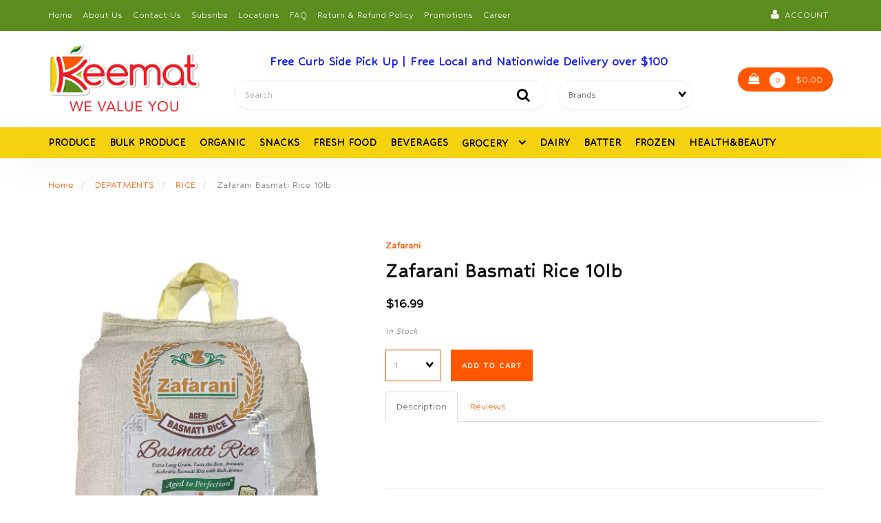

--- FILE ---
content_type: text/html; charset=UTF-8
request_url: https://www.keematgrocers.com/Zafarani-Basmati-Rice-10lb-764218090061-7342/
body_size: 9747
content:
<!doctype html>
<html lang="en">
<head>
<link rel="icon" href="/themes/store_images/Favicon.png" type="image/x-icon">
 <meta property="og:site_name" content="Keemat Grocers" /> <meta property="og:type" content="product" /> <meta property="og:title" content="Zafarani Basmati Rice 10lb" /> <meta property="og:image" content="https://www.keematgrocers.comhttps://cdn.powered-by-nitrosell.com/product_images/32/7966/zafarani%2010lb.png" /> <meta property="og:description" content="Zafarani Basmati Rice 10lb." /> <meta property="product:price:amount" content="16.99" /> <meta property="product:price:currency" content="USD" />  <meta property="og:availability" content="instock" />  <meta property="og:upc" content="764218090061" />   <meta property="og:brand" content="Zafarani" />   <link rel="canonical" href="https://www.keematgrocers.com/Zafarani-Basmati-Rice-10lb-764218090061-7342/"/> <meta property="og:url" content="https://www.keematgrocers.com/Zafarani-Basmati-Rice-10lb-764218090061-7342/" />       <link rel="canonical" href="https://www.keematgrocers.com/Zafarani-Basmati-Rice-10lb-764218090061-7342/"/> <meta property="og:url" content="https://www.keematgrocers.com/Zafarani-Basmati-Rice-10lb-764218090061-7342/"/>
 <meta charset="utf-8"> <meta http-equiv="X-UA-Compatible" content="IE=edge"> <meta name="viewport" content="width=device-width, initial-scale=1.0, maximum-scale=1.0, user-scalable=0" /> <title>Zafarani Basmati Rice 10lb - Keemat Grocers</title> <link rel="preconnect" href="https://cdn.powered-by-nitrosell.com"><link rel="dns-prefetch" href="https://cdn.powered-by-nitrosell.com"><meta name="description" content="Zafarani Basmati Rice 10lb." />
<meta name="keywords" content="Zafarani Basmati Rice 10lb, DEPATMENTS, RICE, Zafarani, Basmati, Rice,DEPATMENTS,RICE, 764218090061, buy, shop, order, store" />
    <link rel="stylesheet" type="text/css" href="https://cdn.powered-by-nitrosell.com/assets/alpha/assets/stylesheets/bootstrap-3.3.5.min.css"/>
    <link rel="stylesheet" type="text/css" href="https://cdn.powered-by-nitrosell.com/assets/alpha/assets/stylesheets/font-awesome-4.6.3.min.css"/>
        <link rel="stylesheet" type="text/css" href="https://cdn.powered-by-nitrosell.com/assets/alpha/assets/stylesheets/systemv2.css?334a2e5041769162480" />
    <link rel="stylesheet" type="text/css" href="https://cdn.powered-by-nitrosell.com/public_html/32/7966/themes/stylesheet.css?334a2e5041769162480" />
    <link rel="stylesheet" type="text/css" href="https://cdn.powered-by-nitrosell.com/assets/alpha/assets/stylesheets/jquery_ui.css?334a2e5041769162480"/><link href="https://www.keematgrocers.com/store/go/feed-whatsnew/" rel="alternate" type="application/rss+xml" title="New Products" />
<link href="https://www.keematgrocers.com/store/go/feed-promotion/" rel="alternate" type="application/rss+xml" title="Pre Order" />
<link href="https://www.keematgrocers.com/store/go/feed-specials/" rel="alternate" type="application/rss+xml" title="Special Offers!" />
<script src="https://cdn.powered-by-nitrosell.com/assets/alpha/assets/js/systemv2_with_jquery_ui.js?334a2e5041769162480"></script>
<script src="https://cdn.powered-by-nitrosell.com/assets/alpha/assets/js/productv2.js?334a2e5041769162480"></script>
<script src="https://cdn.powered-by-nitrosell.com/assets/alpha/assets/js/elevatezoom.js?334a2e5041769162480"></script>
<script> var  template = "defaultv2"</script> <script>
  nsc(document).ready(function() {
  setCarouselTriggers();});
  setCarouselTriggers = function() {nsc('.product-carousel-promotion').owlCarousel({"title":"Produce","autoPlay":true,"sSortField":"RAND()","nMaxCarouselLength":20,"items":6,"itemsScaleUp":true});
nsc('.product-carousel-newproduct').owlCarousel({"title":"Just Arrived (In Store)","autoPlay":true,"navigation":true,"sSortField":"RAND()","nMaxCarouselLength":5,"itemsScaleUp":true,"items":6});
nsc('.product-carousel-itemrelatedbytheme').owlCarousel({"title":"Related Items","sSortField":"RAND()","nMaxCarouselLength":20});
nsc('.product-carousel-homepageslider').owlCarousel({"title":"Home Page Slider","singleItem":true,"navigation":true,"navigationText":["&amp;amp;amp;amp;amp;amp;amp;amp;amp;amp;amp;amp;amp;amp;amp;amp;amp;amp;amp;amp;amp;amp;lt;i class=&amp;amp;amp;amp;amp;amp;amp;amp;amp;amp;amp;amp;amp;amp;amp;amp;amp;amp;amp;amp;amp;amp;quot;fa fa-chevron-left&amp;amp;amp;amp;amp;amp;amp;amp;amp;amp;amp;amp;amp;amp;amp;amp;amp;amp;amp;amp;amp;amp;quot;&amp;amp;amp;amp;amp;amp;amp;amp;amp;amp;amp;amp;amp;amp;amp;amp;amp;amp;amp;amp;amp;amp;gt;&amp;amp;amp;amp;amp;amp;amp;amp;amp;amp;amp;amp;amp;amp;amp;amp;amp;amp;amp;amp;amp;amp;lt;\/i&amp;amp;amp;amp;amp;amp;amp;amp;amp;amp;amp;amp;amp;amp;amp;amp;amp;amp;amp;amp;amp;amp;gt;","<i class=\"fa fa-chevron-right\"><\/i>"],"autoPlay":true,"items":8,"stopOnHover":true});
nsc('.product-carousel-specialoffer').owlCarousel({"title":"Special Offers","sSortField":"RAND()","navigation":true,"autoPlay":true});
nsc('.product-carousel-itemsrelatedbydiscount').owlCarousel({"title":"Items Related by Discount"});
nsc('.product-carousel-recentlyvieweditems').owlCarousel({"title":"Recently Viewed Items"});
nsc('.product-carousel-s1_1').owlCarousel({"navigation":true,"items":3,"itemsDesktop":{"number1":1199,"number2":3},"itemsDesktopSmall":{"number1":979,"number2":3},"baseClass":"","itemsScaleUp":true,"autoPlay":true});
nsc('.product-carousel-Rice').owlCarousel({"title":"Rice","sSortField":"RAND()","nMaxCarouselLength":20,"autoPlay":true,"items":6});
nsc('.product-carousel-Organic').owlCarousel({"sSortField":"RAND()","nMaxCarouselLength":20,"title":"Organic","items":6,"autoPlay":true});
nsc('.product-carousel-Frozen').owlCarousel({"title":"Frozen","items":6,"autoPlay":true,"nMaxCarouselLength":20});
nsc('.product-carousel-Ice_Cream').owlCarousel({"title":"Ice Cream and Kulfi","autoPlay":true,"items":6});
nsc('.product-carousel-Milk_Products').owlCarousel({"title":"Milk Products","autoPlay":true,"items":7});
nsc('.product-carousel-Holi_Festival_Items').owlCarousel({"title":"Ramnavmi Festival Items","items":4});
};nsc(document).on('matrixupdated', function(){  setCarouselTriggers();});</script>
 <script> nsc(document).ready(function() { nsc("nav#menu").mmenu({ "navbars": [ { "position": "top", "content": [ '<form id="search_form" name="search_form" action="/store/search.asp" method="post"><label for="mobileSearch" class="visuallyhidden">Search</label><input type="search" size="28" name="keyword" placeholder="Search" class="form-control" id="mobileSearch"></form>' ] } ], screenReader: { text: true } }); $('.navbar-header nav > ul > li > a:not(:last-child)').each(function() { $url = $(this).attr('href'); $(this).closest('li').find('ul').prepend('<a href="'+$url+'" class="dept-link">See all &raquo;</a>'); $(this).removeAttr('href'); }); $('.navbar-header nav > ul > li').click(function() { $(this).children('ul').toggle(); $(this).siblings().children('ul').hide(); $(this).siblings().removeClass('open'); $(this).toggleClass('open'); }); $('.navbar-header nav > ul > li > ul').each(function() { $children = $(this).find('a').length; if ($children > 15) { $(this).parent().addClass('columns'); } }); }); </script> </head>
<body>  <a class="sr-only" href="/store/store.asp?action=do&doaction=layout&layout=accessible">Switch to accessible version</a>
  <div class="wholepage page-product"> <!-- Signed In --> <!-- end Signed In --> <!-- Sign In --> <!-- Modal -->
<div class="modal fade" id="login-or-register" tabindex="-1" role="dialog" aria-labelledby="myModalLabel"> <div class="modal-dialog modal-lg" role="document"> <div class="modal-content"> <div class="modal-header"> <button type="button" class="close" data-dismiss="modal" aria-label="Close"><span aria-hidden="true">&times;</span></button> <h4 class="modal-title" id="myModalLabel">Sign In</h4> </div><!--modal-header--> <div class="modal-body"> <div class="container-fluid"> <div class="col-sm-6"> <form action="https://www.keematgrocers.com/store/go/login/" method="post" name="frmLogin" id="frmLogin"> <div class="row"> <label class="col-sm-3 col-xs-4">E-mail:</label> <div class="col-sm-9 col-xs-8"> <div class="form-group"> <label for="eleaccount" class="visuallyhidden">Username</label> <input class="form-control" type="text" size="5" maxlength="50" name="account" id="eleaccount" value="" onkeypress="submitOnEnter('frmLogin', event)" /> </div><!--form-group--> </div><!--col-sm-9 col-xs-8--> <label class="col-sm-3 col-xs-4">Password:</label> <div class="col-sm-9 col-xs-8"> <div class="form-group"> <label for="elepassword" class="visuallyhidden">Password</label> <input class="form-control" type="password" name="password" id="elepassword" size="5" maxlength="30" value="" onkeypress="submitOnEnter('frmLogin', event)" autocomplete="off" /> </div><!--form-group--> </div><!--col-sm-9 col-xs-8--> </div><!--row--> <div class="row"> <div class="col-sm-9 col-sm-offset-3 col-xs-12"> <a href="javascript:document.forms.frmLogin.submit();" class="btn btn-primary col-xs-12" id="login-button">Sign In</a> </div><!--col-sm-9 col-sm-offset-3 col-xs-12--> </div><!--row--> <div class="top-buffer text-right col-sm-offset-3"> <a href="/store/member.asp?action=forgotpassword">forgot your password?</a> </div> <div class="row top-buffer">  </div><!--top-buffer--> </form> </div><!--col-sm-6--> <div class="col-sm-5 col-sm-offset-1"> <hr class="hidden-sm hidden-md hidden-lg"> <h3>New Customer?</h3> <p>Creating a new account is quick and easy.</p> <a href="/store/member.asp?action=register" class="btn btn-default col-xs-12" id="register-button">Create Account</a> <br><br> </div><!--col-sm-5 col-sm-offset-1--> </div><!--container-fluid--> </div><!--modal-body--> </div><!--modal-content--> </div><!--modal-dialog-->
</div><!--login-or-register--> <!--END:LOGIN PANEL-->  <header>
<div class="topbar hidden-xs"> <div class="container"> <div class="tablinks"> <ul id="Header_menu" class="level1 nav-menu Header_menu">  <li class="PAGE_TYPE_HOME_3 ">  <a href="/"> Home  </a>   </li>  <li class="PAGE_TYPE_ABOUTUS_9 ">  <a href="/about-us/"> About Us  </a>   </li>  <li class="PAGE_TYPE_CONTACTUS_15 ">  <a href="/contact-us/"> Contact Us  </a>   </li>  <li class="CONTENT_159 ">  <a href="/159/New-Page/"> Subsribe  </a>   </li>  <li class="CONTENT_20037 ">  <a href="/20037/Locations/"> Locations  </a>   </li>  <li class="CONTENT_20043 ">  <a href="/20043/New-Page/"> FAQ  </a>   </li>  <li class="CONTENT_20685 ">  <a href="/20685/Return-%252526-Refund-Policy/"> Return & Refund Policy  </a>   </li>  <li class="CONTENT_20331 ">  <a href="/20331/Promotions/"> Promotions  </a>   </li>  <li class="CONTENT_20049 ">  <a href="/20049/New-Page-2/"> Career  </a>   </li> </ul>  </div> <div class="user-panel">   <button type="button" class="bttn bttn-alt" data-toggle="modal" data-target="#login-or-register"><span class="fa fa-user"></span>&nbsp; Account</button>  </div> </div>
</div>
<div class="addbar hidden-sm hidden-md hidden-lg"><p>Free Curb Side Pick Up | Free Local and Nationwide Delivery over $100</p></div>
<div class="header"> <div class="container"> <div class="brand"> <a href="https://www.keematgrocers.com/" style="background:url(https://cdn.powered-by-nitrosell.com/store_images/32/7966/KeematLogo_withtagline.png)"><span class="visuallyhidden">Header logo image</span></a> </div> <div class="search"> <p>Free Curb Side Pick Up | Free Local and Nationwide Delivery over $100</p> <div class="form-inline hidden-xs findPanel"> <form name="quick_find" id="quick-find" method="post" action="/store/search.asp" aria-label="Search">  <label for="headersearchbox" class="visuallyhidden">Search</label> <input type="text" id="headersearchbox" class="form-control typeahead" placeholder="Search"> <input type="button" id="quick_find_submit" value="Go" class="btn btn-default" />  </form>
</div> <script type="text/javascript"> function themeChanged() { document.location.href = nsc('#theme_dropdown').val(); } function brandChanged() { document.location.href = nsc('#field_product_brand').val(); } function submitSearchForm() { document.getElementById('search_form').submit(); } </script>
<div id="search-bar">
<form name="search_form" id="search_form" method="post" action="/Banana-Leaves-3111-3798/">   <div id="brands" class="col-sm-12 shop-by-brand hidden-xs "> <label for="field_product_brand" class="visuallyhidden">Brands</label> <select name="field_product_brand" class="select form-control" id="field_product_brand" onchange="brandChanged()">
<option value="">Brands</option><option  value="/brand/24-Mantra/">24 Mantra</option>
<option  value="/brand/2PM-Noodles/">2PM Noodles</option>
<option  value="/brand/500gm/">500gm</option>
<option  value="/brand/777/">777</option>
<option  value="/brand/Aachi/">Aachi</option>
<option  value="/brand/Aara/">Aara</option>
<option  value="/brand/Aarush/">Aarush</option>
<option  value="/brand/Abali/">Abali</option>
<option  value="/brand/Adani/">Adani</option>
<option  value="/brand/Adolphus/">Adolphus</option>
<option  value="/brand/Advil/">Advil</option>
<option  value="/brand/Ahmed/">Ahmed</option>
<option  value="/brand/Allegro/">Allegro</option>
<option  value="/brand/Amma's/">Amma's</option>
<option  value="/brand/Amul/">Amul</option>
<option  value="/brand/Anand/">Anand</option>
<option  value="/brand/Anand-Bhog/">Anand Bhog</option>
<option  value="/brand/Argo/">Argo</option>
<option  value="/brand/Aroy-D/">Aroy-D</option>
<option  value="/brand/Ashirwad/">Ashirwad</option>
<option  value="/brand/Ashoka/">Ashoka</option>
<option  value="/brand/AVT/">AVT</option>
<option  value="/brand/Badshah/">Badshah</option>
<option  value="/brand/Banne-Nawab/">Banne Nawab</option>
<option  value="/brand/Bird's/">Bird's</option>
<option  value="/brand/Boost/">Boost</option>
<option  value="/brand/Borden/">Borden</option>
<option  value="/brand/Brahmins/">Brahmins</option>
<option  value="/brand/Britannia/">Britannia</option>
<option  value="/brand/Brooke-Bond/">Brooke Bond</option>
<option  value="/brand/Brown-&amp;-Polson/">Brown &amp; Polson</option>
<option  value="/brand/BRU/">BRU</option>
<option  value="/brand/Chettinad/">Chettinad</option>
<option  value="/brand/Ching's/">Ching's</option>
<option  value="/brand/Chirag/">Chirag</option>
<option  value="/brand/Complan/">Complan</option>
<option  value="/brand/Cothas/">Cothas</option>
<option  value="/brand/Crown/">Crown</option>
<option  value="/brand/Cuppa-Chai-Gold/">Cuppa Chai Gold</option>
<option  value="/brand/Daawat/">Daawat</option>
<option  value="/brand/Dabur/">Dabur</option>
<option  value="/brand/Dalda/">Dalda</option>
<option  value="/brand/Deccan/">Deccan</option>
<option  value="/brand/Deep/">Deep</option>
<option  value="/brand/Desi/">Desi</option>
<option  value="/brand/Double-Horse/">Double Horse</option>
<option  value="/brand/Dunar/">Dunar</option>
<option  value="/brand/Eastern/">Eastern</option>
<option  value="/brand/Eggs/">Eggs</option>
<option  value="/brand/Elite/">Elite</option>
<option  value="/brand/Everest/">Everest</option>
<option  value="/brand/Everst/">Everst</option>
<option  value="/brand/Famous/">Famous</option>
<option  value="/brand/Foco/">Foco</option>
<option  value="/brand/Fresh-Food/">Fresh Food</option>
<option  value="/brand/Gandhi/">Gandhi</option>
<option  value="/brand/Garvi-Gujarat/">Garvi Gujarat</option>
<option  value="/brand/Girnar/">Girnar</option>
<option  value="/brand/Gits/">Gits</option>
<option  value="/brand/Godavari/">Godavari</option>
<option  value="/brand/Golden-Temple/">Golden Temple</option>
<option  value="/brand/Gopi/">Gopi</option>
<option  value="/brand/GRB/">GRB</option>
<option  value="/brand/Guruji/">Guruji</option>
<option  value="/brand/Haldiram/">Haldiram</option>
<option  value="/brand/Heinz/">Heinz</option>
<option  value="/brand/ID-Coffee/">ID Coffee</option>
<option  value="/brand/Idhayam/">Idhayam</option>
<option  value="/brand/India-Gate/">India Gate</option>
<option  value="/brand/Jalpur/">Jalpur</option>
<option  value="/brand/Jiva/">Jiva</option>
<option  value="/brand/Jivraj/">Jivraj</option>
<option  value="/brand/K-Circle/">K-Circle</option>
<option  value="/brand/Karoun/">Karoun</option>
<option  value="/brand/Keemat/">Keemat</option>
<option  value="/brand/Keramill/">Keramill</option>
<option  value="/brand/Kissan/">Kissan</option>
<option  value="/brand/Kitchen-King/">Kitchen King</option>
<option  value="/brand/Kitchen-Treasures/">Kitchen Treasures</option>
<option  value="/brand/Lasa-Lamsa/">Lasa Lamsa</option>
<option  value="/brand/Laxmi/">Laxmi</option>
<option  value="/brand/Laziza/">Laziza</option>
<option  value="/brand/Maaza/">Maaza</option>
<option  value="/brand/Made-Fresh/">Made Fresh</option>
<option  value="/brand/Maggi/">Maggi</option>
<option  value="/brand/MDH/">MDH</option>
<option  value="/brand/Meenu/">Meenu</option>
<option  value="/brand/Milky-Mist/">Milky Mist</option>
<option  value="/brand/Mother's/">Mother's</option>
<option  value="/brand/MTR/">MTR</option>
<option  value="/brand/Nanak/">Nanak</option>
<option  value="/brand/Nandini/">Nandini</option>
<option  value="/brand/Nando's/">Nando's</option>
<option  value="/brand/Narasu/">Narasu</option>
<option  value="/brand/National/">National</option>
<option  value="/brand/Nescafe/">Nescafe</option>
<option  value="/brand/Nestle/">Nestle</option>
<option  value="/brand/Niagara/">Niagara</option>
<option  value="/brand/Nikano/">Nikano</option>
<option  value="/brand/Nilamels/">Nilamels</option>
<option  value="/brand/Nirapara/">Nirapara</option>
<option  value="/brand/Pakola/">Pakola</option>
<option  value="/brand/Par-Excel/">Par Excel</option>
<option  value="/brand/Parle/">Parle</option>
<option  value="/brand/Parle-Agro/">Parle Agro</option>
<option  value="/brand/Patak/">Patak</option>
<option  value="/brand/Pavizham/">Pavizham</option>
<option  value="/brand/PG-Tips/">PG Tips</option>
<option  value="/brand/Prabhu/">Prabhu</option>
<option  value="/brand/Prakash/">Prakash</option>
<option  value="/brand/Priya/">Priya</option>
<option  value="/brand/Priya-Gold/">Priya Gold</option>
<option  value="/brand/Pure-&amp;-Sure/">Pure &amp; Sure</option>
<option  value="/brand/Quik-Tea/">Quik Tea</option>
<option  value="/brand/Rajbhog/">Rajbhog</option>
<option  value="/brand/Raju/">Raju</option>
<option  value="/brand/Ramdev/">Ramdev</option>
<option  value="/brand/Reena's/">Reena's</option>
<option  value="/brand/Rekdee/">Rekdee</option>
<option  value="/brand/Reserve/">Reserve</option>
<option  value="/brand/Royal/">Royal</option>
<option  value="/brand/Sakthi/">Sakthi</option>
<option  value="/brand/Sambal-Oelek/">Sambal Oelek</option>
<option  value="/brand/Shahi-Kulfi/">Shahi Kulfi</option>
<option  value="/brand/Shan/">Shan</option>
<option  value="/brand/Society/">Society</option>
<option  value="/brand/Spicy-World/">Spicy World</option>
<option  value="/brand/Sprite/">Sprite</option>
<option  value="/brand/Sujata/">Sujata</option>
<option  value="/brand/Sunbean/">Sunbean</option>
<option  value="/brand/Sunrise/">Sunrise</option>
<option  value="/brand/Surati/">Surati</option>
<option  value="/brand/Swad/">Swad</option>
<option  value="/brand/Tapal-Tea/">Tapal Tea</option>
<option  value="/brand/TATA/">TATA</option>
<option  value="/brand/Tea-India/">Tea India</option>
<option  value="/brand/Telugu/">Telugu</option>
<option  value="/brand/Tetley/">Tetley</option>
<option  value="/brand/Thums-Up/">Thums Up</option>
<option  value="/brand/Tilda/">Tilda</option>
<option  value="/brand/Vadilal/">Vadilal</option>
<option  value="/brand/Vembanadu/">Vembanadu</option>
<option  value="/brand/Verka/">Verka</option>
<option  value="/brand/Wagh-Bakri/">Wagh Bakri</option>
<option  value="/brand/Zafarani/">Zafarani</option>
<option  value="/brand/Zanlyn/">Zanlyn</option>
</select>
  </div>  </form></div>
 </div> <div class="cart" id="cartButton"> <div id='nsc_cart_container'> <div class="dropdown"> <a href="#" class="bttn-cart" data-toggle="dropdown" role="button" aria-expanded="false"> <i class="fa fa-shopping-bag"></i> <small>0</small> $0.00 </a> <div class="dropdown-menu dropdown-cart" role="menu">  <div class="empty-basket">Your basket is empty.</div> </div>
</div> </div> </div> </div>
</div>
</header> <script>
<!--
var arrSelectedNavAttr = {"department":{"type":"department", "id":"1"},"category":{"type":"category", "id":"11"}};
-->
</script>
<nav class="navbar navbar-static-top navbar-inverse" data-spy="affix" data-offset-top="240"> <div class="container"> <div class="navbar-header"> <a href="#menu" class="btn btn-primary hidden-sm hidden-md hidden-lg pull-right mobileMenuLink"><span class="fa fa-bars"></span>&nbsp;Menu</a>  <button type="button" class="btn btn-primary hidden-sm hidden-md hidden-lg signIn" data-toggle="modal" data-target="#login-or-register"><span class="fa fa-user"></span>&nbsp;Sign In</button>  <nav id="menu"> <ul id="Store_Navigation" class="level1 nav-menu Store_Navigation">  <li class="STATIC_CATEGORY_39 ">  <a href="/NONE-PRODUCE-39/"> PRODUCE  </a>   </li>  <li class="STATIC_CATEGORY_47 ">  <a href="/DEPATMENTS-BULK-PRODUCE-47/"> BULK PRODUCE  </a>   </li>  <li class="STATIC_CATEGORY_51 ">  <a href="/NONE-ORGANIC-51/"> ORGANIC  </a>   </li>  <li class="STATIC_CATEGORY_1 ">  <a href="/NONE-SNACKS-1/"> SNACKS  </a>   </li>  <li class="STATIC_CATEGORY_53 ">  <a href="/DEPATMENTS-FRESH-FOOD-53/"> FRESH FOOD  </a>   </li>  <li class="STATIC_CATEGORY_3 ">  <a href="/Category-DRINK-3/"> BEVERAGES  </a>   </li>  <li class="STATIC_CATEGORY_9 ">  <a href="/NONE-DALS-9/"> GROCERY  </a>   <ul class="sub-menu level2">   <li>  <a href="/DEPATMENTS-CANDY-44/"> CANDY  </a>   </li>    <li>  <a href="/DEPATMENTS-CANNED-FOOD-4/"> CANNED FOOD  </a>   </li>    <li>  <a href="/Category-CHUTNEY-25/"> CHUTNEY  </a>   </li>    <li>  <a href="/Category-COFFEE-17/"> COFFEE  </a>   </li>    <li>  <a href="/DEPATMENTS-COOKIES-54/"> COOKIES / RUSK / BISCUITS  </a>   </li>    <li>  <a href="/NONE-DALS-9/"> DALS  </a>   </li>    <li>  <a href="/Category-FLOUR-10/"> FLOUR  </a>   </li>    <li>  <a href="/DEPATMENTS-GHEE-12/"> GHEE  </a>   </li>    <li>  <a href="/DEPATMENTS-JAMS-29/"> JAMS/JELLY/CUSTARD  </a>   </li>    <li>  <a href="/Category-MALTS-18/"> MALTS  </a>   </li>    <li>  <a href="/NONE-MIXES-20/"> MIXES  </a>   </li>    <li>  <a href="/DEPATMENTS-MOUTH-FRESHENER-56/"> MOUTH FRESHENER  </a>   </li>    <li>  <a href="/NONE-NOODLES-30/"> NOODLES  </a>   </li>    <li>  <a href="/Category-NUTS-7/"> NUTS  </a>   </li>    <li>  <a href="/NONE-OILS-22/"> OILS  </a>   </li>    <li>  <a href="/DEPATMENTS-PASTES-26/"> PASTES  </a>   </li>    <li>  <a href="/DEPATMENTS-PAPAD-FRYUMS-55/"> PAPAD / FRYUMS  </a>   </li>    <li>  <a href="/DEPATMENTS-PICKLES-24/"> PICKLES  </a>   </li>    <li>  <a href="/NONE-PULP-8/"> PULP  </a>   </li>    <li>  <a href="/NONE-READY-TO-EAT-2/"> READY TO EAT  </a>   </li>    <li>  <a href="/NONE-RICE-11/"> RICE  </a>   </li>    <li>  <a href="/DEPATMENTS-SAUCES-23/"> SAUCES  </a>   </li>    <li>  <a href="/NONE-SPICES-21/"> SPICES  </a>   </li>    <li>  <a href="/DEPATMENTS-SWEETS-38/"> SWEETS  </a>   </li>    <li>  <a href="/DEPATMENTS-TAMARIND-31/"> TAMARIND  </a>   </li>    <li>  <a href="/Category-TEA-16/"> TEA  </a>   </li>   </ul>  </li>  <li class="STATIC_CATEGORY_27 ">  <a href="/Category-MILK-PRODUCTS-27/"> DAIRY  </a>   </li>  <li class="STATIC_CATEGORY_52 ">  <a href="/DEPATMENTS-BATTER-52/"> BATTER  </a>   </li>  <li class="STATIC_CATEGORY_5 ">  <a href="/NONE-FROZEN-5/"> FROZEN  </a>   </li>  <li class="STATIC_CATEGORY_15 ">  <a href="/NONE-HEALTH%26BEAUTY-15/"> HEALTH&BEAUTY  </a>   </li> </ul>  </nav> <nav id="nav"> <ul id="Store_Navigation" class="level1 nav-menu Store_Navigation">  <li class="STATIC_CATEGORY_39 ">  <a href="/NONE-PRODUCE-39/"> PRODUCE  </a>   </li>  <li class="STATIC_CATEGORY_47 ">  <a href="/DEPATMENTS-BULK-PRODUCE-47/"> BULK PRODUCE  </a>   </li>  <li class="STATIC_CATEGORY_51 ">  <a href="/NONE-ORGANIC-51/"> ORGANIC  </a>   </li>  <li class="STATIC_CATEGORY_1 ">  <a href="/NONE-SNACKS-1/"> SNACKS  </a>   </li>  <li class="STATIC_CATEGORY_53 ">  <a href="/DEPATMENTS-FRESH-FOOD-53/"> FRESH FOOD  </a>   </li>  <li class="STATIC_CATEGORY_3 ">  <a href="/Category-DRINK-3/"> BEVERAGES  </a>   </li>  <li class="STATIC_CATEGORY_9 ">  <a href="/NONE-DALS-9/"> GROCERY  </a>   <ul class="sub-menu level2">   <li>  <a href="/DEPATMENTS-CANDY-44/"> CANDY  </a>   </li>    <li>  <a href="/DEPATMENTS-CANNED-FOOD-4/"> CANNED FOOD  </a>   </li>    <li>  <a href="/Category-CHUTNEY-25/"> CHUTNEY  </a>   </li>    <li>  <a href="/Category-COFFEE-17/"> COFFEE  </a>   </li>    <li>  <a href="/DEPATMENTS-COOKIES-54/"> COOKIES / RUSK / BISCUITS  </a>   </li>    <li>  <a href="/NONE-DALS-9/"> DALS  </a>   </li>    <li>  <a href="/Category-FLOUR-10/"> FLOUR  </a>   </li>    <li>  <a href="/DEPATMENTS-GHEE-12/"> GHEE  </a>   </li>    <li>  <a href="/DEPATMENTS-JAMS-29/"> JAMS/JELLY/CUSTARD  </a>   </li>    <li>  <a href="/Category-MALTS-18/"> MALTS  </a>   </li>    <li>  <a href="/NONE-MIXES-20/"> MIXES  </a>   </li>    <li>  <a href="/DEPATMENTS-MOUTH-FRESHENER-56/"> MOUTH FRESHENER  </a>   </li>    <li>  <a href="/NONE-NOODLES-30/"> NOODLES  </a>   </li>    <li>  <a href="/Category-NUTS-7/"> NUTS  </a>   </li>    <li>  <a href="/NONE-OILS-22/"> OILS  </a>   </li>    <li>  <a href="/DEPATMENTS-PASTES-26/"> PASTES  </a>   </li>    <li>  <a href="/DEPATMENTS-PAPAD-FRYUMS-55/"> PAPAD / FRYUMS  </a>   </li>    <li>  <a href="/DEPATMENTS-PICKLES-24/"> PICKLES  </a>   </li>    <li>  <a href="/NONE-PULP-8/"> PULP  </a>   </li>    <li>  <a href="/NONE-READY-TO-EAT-2/"> READY TO EAT  </a>   </li>    <li>  <a href="/NONE-RICE-11/"> RICE  </a>   </li>    <li>  <a href="/DEPATMENTS-SAUCES-23/"> SAUCES  </a>   </li>    <li>  <a href="/NONE-SPICES-21/"> SPICES  </a>   </li>    <li>  <a href="/DEPATMENTS-SWEETS-38/"> SWEETS  </a>   </li>    <li>  <a href="/DEPATMENTS-TAMARIND-31/"> TAMARIND  </a>   </li>    <li>  <a href="/Category-TEA-16/"> TEA  </a>   </li>   </ul>  </li>  <li class="STATIC_CATEGORY_27 ">  <a href="/Category-MILK-PRODUCTS-27/"> DAIRY  </a>   </li>  <li class="STATIC_CATEGORY_52 ">  <a href="/DEPATMENTS-BATTER-52/"> BATTER  </a>   </li>  <li class="STATIC_CATEGORY_5 ">  <a href="/NONE-FROZEN-5/"> FROZEN  </a>   </li>  <li class="STATIC_CATEGORY_15 ">  <a href="/NONE-HEALTH%26BEAUTY-15/"> HEALTH&BEAUTY  </a>   </li> </ul>  </nav> </div><!--navbar-header--> </div><!--container-->
</nav><!--navbar-->   <div class="container"> <ol class="breadcrumb"> <li><a href="/">Home</a></li>   <li> <a href="/NONE-1/">DEPATMENTS</a> </li>    <li> <a href="/NONE-RICE-11/">RICE</a> </li>    <li class="active"> Zafarani Basmati Rice 10lb </li>   </ol> </div><!--col-xs-12-->   <div class="pagebody-wrapper"> <div class="container pagebody-container">   <div class="content"></div>       <script language="javascript" type="text/javascript">
      <!--
      var sNSCImagePath             = "https://cdn.powered-by-nitrosell.com/product_images/32/7966/";
      var sEnabledViews             = "";
      var bOutOfStockVisualsEnabled = 0;
      var bUseRegularPrice          = 0;
      var w = 1024;
      function is800x600() {
        if (window.innerWidth)
          w = window.innerWidth; //Mozilla
        else if (document.documentElement.clientWidth)
          w = document.documentElement.clientWidth;    // IE6
        else if (document.body.clientWidth)
          w = document.body.clientWidth;  //DHTML compliant
        return (w < 860);
      }
    //-->
    </script>
      <div id="productbody">
      <div class="row"> <div class="col-sm-12 product-info"> <div class="col-sm-5 product-left"> <div class="product-image">   <div class="product-list"> <span class="img-productflag">    </span> </div> <img class="image" alt="Zafarani Basmati Rice 10lb" title="Zafarani Basmati Rice 10lb" src="https://cdn.powered-by-nitrosell.com/product_images/32/7966/zafarani%2010lb.png"  id="productphoto" name="productphoto" align="left"/><script>var originalProductImage = 'zafarani%2010lb.png';var arrProductImages = [];arrProductImages.push({name: 'Zafarani Basmati Rice 10lb', alt: 'Zafarani Basmati Rice 10lb', href: getProductImageSource('large')});</script>   </div><!--product-image--> </div><!--product-left-->  <div itemscope itemtype="https://schema.org/Product">  <!-- Schema.org Markup --> <div class="col-sm-7 product-right"> <h6><a href="https://www.keematgrocers.com/store/search/brand/Zafarani/">Zafarani</a></h6> <h1 itemprop="name">Zafarani Basmati Rice 10lb</h1>   <p class="pricingDetails"> <span class="priceFull"></span> <span class="priceCurrent">$16.99</span> <span class="priceSave"></span> </p>   <div class="row"> <div class="col-sm-12"> <form action="/store/store.asp" onsubmit="return validateQty('Invalid quantity chosen - please enter a valid quantity','Sorry, this product is out of stock.','Please enter a lower quantity.');" method="post" name="frmMain" id="frmMain" enctype="application/x-www-form-urlencoded">       <script type="text/javascript"><!--
        var bLimitInStockPurchases = false;
        
        if (arrMatrix) {
          nsc.extend(arrMatrix, {"_7342":{"product_stock":"115"}});
        } else {
          var arrMatrix = {"_7342":{"product_stock":"115"}};
        }
      </script>
         <div id="buy-info">   <p class="Product-availability"> <label>In Stock </label>    </p>   <div class="row"> <div class="col-sm-7 productAdd"> <div class="form-group form-inline">  <label for="quantity" class="visuallyhidden">Quantity</label><select name="quantity" id="quantity" class="qty form-control" ><option selected="selected" value="1">1</option><option value="2">2</option></select>  <input type="hidden" name="category" value="11" /> <input type="hidden" name="prodcode" id="prodcode" value="7342" /> <input type="hidden" name="action" value="add_product" />   <a href="javascript:void(0)" onclick="if (validateQty('Invalid quantity chosen - please enter a valid quantity','Sorry, this product is out of stock.','Please enter a lower quantity.')) { nsc.fn.addToBasket($('#prodcode').val(), $('#quantity').val()); return false; }" class="btn btn-lg btn-primary add-to-cart">Add to cart</a>  </div><!--form-group--></div><!--productAdd--> <div class="col-sm-5">   </div><!--col-sm-5--> </div><!--row--> <div class="clearfix visible-xs-block"></div>  </div>  <input type="hidden" name="fromproduct" value="1" /> </form> </div><!--col-sm-12-->  </div><!--row-->   <div class="row"> <div class="col-xs-12"> <!-- Nav tabs --> <ul class="nav nav-tabs" role="tablist"> <li role="presentation" class="active"><a href="#description" aria-controls="description" role="tab" data-toggle="tab">Description</a></li> <li role="presentation"><a id="rev" href="#reviews" aria-controls="reviews" role="tab" data-toggle="tab">Reviews</a></li> <!-- Displaying Content Tabs Title if there are -->    </ul><!--nav-tabs--> <!-- Tab panes --> <div class="tab-content"> <div role="tabpanel" class="tab-pane fade in active" id="description"><br>   <div id="layer_field1"> <div class="text-product-desc"></div> </div>   </div><!--tab-pane--> <div role="tabpanel" class="tab-pane fade" id="reviews"><br> <div id="productreviews"> <h4 id="customer-reviews-heading" class="reviews-heading">Customer Reviews</h4>  <p>This product has not yet been reviewed.</p>  </div>  <div id="reviewlogin"> <form name="login-redirect" id="login-redirect" method="post" action="/store/go/login/"></form> <form name="register-redirect" id="register-redirect" method="post" action="/store/member.asp?action=register"></form> <h4 class="reviews-heading" id="write-review-heading">Write a Review</h4> <p>Please <a href="/store/go/login/">login</a> or <a href="/store/go/register/">register</a> to write a review for this product.</p><br /><br /> </div> </div> <!-- Displaying Content Tabs if there are -->  <!-- displaying the accessory panel --> <div role="tabpanel" class="tab-pane fade" id="contenttab-specialoffer"> </div>  <!-- end accessory panel --> <!-- displaying the accessory panel -->  <div role="tabpanel" class="tab-pane fade" id="contenttab-accessory">  <div class="store-navigation"> <!-- the container for department and category -->  </div> <!-- end of dept/cat container -->  </div>  <!-- end accessory panel --> </div><!--tab-content-->   <div id="socialFooter"> <br> <hr> <h6>Share: &nbsp;</h6>  <a class="shareFB" href="http://www.facebook.com/share.php?u=%2FZafarani-Basmati-Rice-10lb-764218090061-7342%2F&title=Zafarani Basmati Rice 10lb" target="SocialShareWindow" onclick="openRequestedPopup(this.href); return false;" title="This link will create a new window or will re-use an already opened one"> <span class="fa fa-facebook-square fa-2x" aria-hidden="true"><span class="visuallyhidden">Share on Facebook</span></span> </a> &nbsp;   <a class="shareTweet" href="http://twitter.com/intent/tweet?status=Zafarani Basmati Rice 10lb+%2FZafarani-Basmati-Rice-10lb-764218090061-7342%2F" target="SocialShareWindow" onclick="openRequestedPopup(this.href); return false;" title="This link will create a new window or will re-use an already opened one"> <span class="fa fa-twitter fa-2x" aria-hidden="true"><span class="visuallyhidden">Share on Twitter</span></span> </a> &nbsp;   <a class="sharePin" href="http://pinterest.com/pin/create/bookmarklet/?media=https://www.keematgrocers.comhttps://cdn.powered-by-nitrosell.com/product_images/32/7966/zafarani%2010lb.png&url=%2FZafarani-Basmati-Rice-10lb-764218090061-7342%2F&is_video=false&description=Zafarani Basmati Rice 10lb" target="SocialShareWindow" onclick="openRequestedPopup(this.href); return false;" title="This link will create a new window or will re-use an already opened one"> <span class="fa fa-pinterest fa-2x" aria-hidden="true"><span class="visuallyhidden">Share on Pinterest</span></span> </a> &nbsp;   <a href="javascript:tellAFriend()" id="tell-a-friend-link"><span class = "fa fa-envelope fa-2x" aria-hidden="true"><span class="visuallyhidden">Tell a friend</span></span></a> <form action="/store/go/tell-a-friend/" method="post" id="frmTell"> <input type="hidden" id="product_id" name="product_id" /> </form>  </div>   </div><!--col-xs-12--> </div> <!-- end row //--> </div><!--col-sm-8-->     <script type="text/javascript"><!--
      var bLimitInStockPurchases = false;

      if (arrMatrix) {
        nsc.extend(arrMatrix, {"_7342":{"product_stock":"115"}});
      } else {
        var arrMatrix = {"_7342":{"product_stock":"115"}};
      }
    </script>
     </div> <!-- end schema org markup -->
</div> </div>
 <script> // switch to reviews tab if redirected from review request email switchToReviewsTab();
</script> </div> </div>
</div>     <!-- Footer --> <footer> <div class="container-fluid"> <div class="row tablinks"> <ul id="Bottom_menu" class="level1 nav-menu Bottom_menu">  <li class="PAGE_TYPE_HOME_3 ">  <a href="/"> Home  </a>   </li>  <li class="PAGE_TYPE_ABOUTUS_9 ">  <a href="/about-us/"> About Us  </a>   </li>  <li class="PAGE_TYPE_CONTACTUS_15 ">  <a href="/contact-us/"> Contact Us  </a>   </li>  <li class="CONTENT_159 ">  <a href="/159/New-Page/"> Subscribe  </a>   </li>  <li class="CONTENT_20037 ">  <a href="/20037/Locations/"> Locations  </a>   </li>  <li class="CONTENT_20043 ">  <a href="/20043/New-Page/"> FAQ  </a>   </li>  <li class="CONTENT_20685 ">  <a href="/20685/Return-%252526-Refund-Policy/"> Return & Refund Policy  </a>   </li>  <li class="CONTENT_20331 ">  <a href="/20331/Promotions/"> Promotions  </a>   </li>  <li class="CONTENT_20049 ">  <a href="/20049/New-Page-2/"> Career  </a>   </li> </ul>  </div> </div> <div class="container"> <div class="row locations"> <div class="col-md-3 col-sm-6 col-xs-12"> <h3>Keemat - Hillcroft</h3> <p><a href="http://goo.gl/maps/MdmLJiUYWL1j6UhP9"><span style="color:#000000;">5601 Hillcroft St.<br>
Houston - TX - 77036</span></a><br>
<span style="color:#000000;">Phone: </span><a href="tel:7137812892"><span style="color:#000000;"> 713-781-2892</span></a><br>
<span style="color:#000000;">Mon-Fri: 10:30AM - 08:00PM<br>
Sat-Sun: 10:30AM - 09:00PM</span></p> </div> <div class="col-md-3 col-sm-6 col-xs-12"> <h3>Keemat - Sugarland</h3> <p><a href="http://goo.gl/maps/B825gcTpDhWH1wur9"><span style="color:#000000;">3311 HWY - 6 South<br>
Sugarland - TX - 77478</span></a><br>
<span style="color:#000000;">Phone: </span><a href="tel:2813134343"><span style="color:#000000;"> 281-313-4343</span></a><br>
<span style="color:#000000;">Mon-Sun: 09:00AM - 09:00PM</span></p> </div> <div class="col-md-3 col-sm-6 col-xs-12"> <h3>Keemat - FM1960</h3> <p><a href="http://goo.gl/maps/yHUyrSrGHxKJ4zp3A"><span style="color:#000000;">6911 FM1960<br>
Houston - TX - 77066</span></a><br>
<span style="color:#000000;">Phone: </span><a href="tel:2813773347"><span style="color:#000000;"> 281-377-3347</span></a><br>
<span style="color:#000000;">Mon-Sun: 10:00AM – 08:00PM</span></p> </div> <div class="col-md-3 col-sm-6 col-xs-12"> <h3>Keemat - Katy</h3> <p><a href="http://goo.gl/maps/jn8vAsW7sf3MiAdX9"><span style="color:#000000;">2133 Mason Road.<br>
Katy - TX - 77450</span></a><br>
<span style="color:#000000;">Phone: </span><a href="tel:8323214156"><span style="color:#000000;"> 832-321-4156</span></a><br>
<span style="color:#000000;">Mon-Sun: 10:00AM - 08:00PM</span></p> </div> </div> <div class="row"> <div class="col-sm-4 hidden-xs sslCertified"> <h6>Safe Shopping</h6> <div class="not-clickable"> <button class="btn btn-default disabled"><span class="fa fa-lock"></span> &nbsp; SSL Certified</button> </div> </div><!--col-sm-4 hidden-xs--> <div class="col-sm-4" id="social">  <h6>Follow Us</h6>  <a href="https://www.facebook.com/YourKeematGrocers" target="_blank"> <i class="fa fa-facebook"></i> <span class="visuallyhidden">Facebook Link</span> </a>   <a href="https://twitter.com/keematgrocers" target="_blank"> <i class="fa fa-twitter"></i> <span class="visuallyhidden">Twitter Link</span> </a>    <a href="https://www.instagram.com/keemat.grocers/" target="_blank"> <i class="fa fa-instagram"></i> <span class="visuallyhidden">Instagram Link</span> </a>    </div><!--col-sm-4--> <div class="col-sm-4"> <h6>We Accept</h6> <i class='fa fa-cc-visa fa-2x '></i> <i class='fa fa-cc-mastercard fa-2x '></i> <i class='fa fa-cc-amex fa-2x '></i> <i class='fa fa-cc-discover fa-2x '></i>  </div><!--col-sm-4-->  <div id="switch-to-accessible" class="col-sm-4"> <a class="btn btn-default" href="/store/store.asp?action=do&doaction=layout&layout=accessible">Accessible Version</a> </div><!--col-sm-4-->  </div><!--row--> <div class="row smallprint"> <a href="https://www.keematgrocers.com/" class="footerLogo" style="background:url(https://cdn.powered-by-nitrosell.com/store_images/32/7966/KeematLogo_withtagline.png);"><span class="visuallyhidden">Logo</span></a> <p class = "footerCredits">© <span class="current-year">2026</span> Keemat Grocers <i>·</i> Powered by <a href='https://www.websell.io/'>WebSell</a><script src='https://apis.google.com/js/platform.js' defer>{lang: 'en-GB', parsetags: 'explicit'}</script><script type='text/javascript' src='//assets.pinterest.com/js/pinit.js'></script> <div class="modal fade" id="intromodal"> <div class="modal-dialog"> <div class="modal-content"> <div class="modal-header"> <button type="button" class="close" data-dismiss="modal" aria-hidden="true" onclick="closeModal(event);">×</button> </div> <div class="container"></div> <div class="modal-body"> We're using location services to determine which of our stores is closest to you. </div> <div class="modal-footer">  <a data-toggle="modal" href="#myModal2" onclick="getLocationAndRedirect(event);" class="btn btn-primary pull-left">Detect my location and find nearest store</a> <a data-toggle="modal" href="#locate" class="btn btn-primary pull-right">Let me pick</a> </div> </div> </div> </div> <div id="locate" class="modal fade" role="dialog"> <div class="modal-dialog modal-lg"> <div class="modal-content"> <div class="modal-header"> <div class="header-entity"> <h2>Adjust my location</h2> <h5>Please enter your address in the search box below</h5> </div> </div> <div class="modal-body"> <input class="controls" id="autocomplete" type="text" placeholder="Search or move the map"> <div id="storelocationsmap" class="embed-responsive embed-responsive-16by9"></div> </div> <div class="modal-footer"> <input type="hidden" value="" id="mapcenter"> <button type="button" class="btn btn-primary mr-auto" onclick="getCenterMapAndRedirect(event);">That's my location</button> <button type="button" class="btn btn-secondary" data-dismiss="modal">Close</button> </div> </div> </div> </div> <script type="text/javascript" src="https://maps.googleapis.com/maps/api/js?key=&&libraries=places&callback=initMap&v=weekly" defer> </script> </p> </div><!--smallprint--> </div><!--container-fluid--> </footer>  <script src="https://cdn.powered-by-nitrosell.com/public_html/32/7966/themes/app.js"></script> </div>
</body>
</html>
<!-- NitroSell Commerce MAPLEV4-->

--- FILE ---
content_type: text/css
request_url: https://cdn.powered-by-nitrosell.com/public_html/32/7966/themes/stylesheet.css?334a2e5041769162480
body_size: 4135
content:
@import url('https://fonts.googleapis.com/css2?family=Hubballi&family=Pacifico&display=swap');

:root {
	--mainFont: 'Hubballi';
	--accentFont: 'Pacifico';
	--accent: #FF5800;
	--accentAlt: #F5D210;
	--bg: #fafafa;
	--bgAccent: #eee;
	--gap: 20px;
	--text: #101010;
	--ftb: flex;
	--shadow: 0 20px 50px -15px rgba(0,0,0,0.1);
	--fontSize: 16px;
	--fontMenuSize: 17px;
}

::selection {
	text-shadow: none;
	background: var(--accent);
	color: var(--text);
}

* {
	font-family: var(--mainFont);
}

a {
	color: var(--accent);
	transition: all 0.3s;
}

a:hover {
	color: var(--accentAlt);
}

h1, h2 {
	font-family: var(--accentFont);
	font-weight: normal;
	text-transform: none;
}

h3, h4, h5, h6 {
	font-family: var(--mainFont);
	font-weight: bold;
	text-transform: none;
}

body {
	font-size: var(--fontSize);
	color: var(--text);
}

header {
	background: #fff;
}

.header .container {
	display: flex;
	align-items: center;
	justify-content: space-between;
}

.header .container:before,
.header .container:after {
	display: none;
}

.topbar {
	background: #5A8D1D;
	padding: 5px 0;
	font-size: 15px;
}

.topbar a {
	color: #fff !important;
	background: none !important;
}

.topbar .user-panel button {
	background: #5A8D1D;
	color: #fff !important;
	font-size: 15px;
}

.topbar a:hover {
	color: #fff !important;
	text-decoration: underline !important;
}

.twitter-typeahead .form-control {
	background: inherit !important;
}

.topbar .tablinks a {
	padding-left: 0;
}

.navbar-inverse {
	background: var(--accentAlt);
	margin-bottom: 20px;
	min-height: 0;
	box-shadow: var(--shadow);
}

.pagebody-wrapper, ul#Footer_menu {
	background: #fff;
}

#nsc_cart_container>ul {
	margin-bottom: 0;
}

header .search {
	flex-grow: 2;
	margin: 0 50px;
	position: relative;
	display: grid;
	grid-template-columns: 2fr 1fr;
}

.addbar {
	background: #5A8D1D;
	line-height: 1.2em;
	padding: 5px 15px;
}

header .search > p, .addbar p {
	grid-column: 1 / -1;
	color: #161EEC;
	font-weight: bold;
	font-size: 20px;
}

.findPanel {
	flex: 2 1 50%;
}

.addbar p {
	margin: 0;
	color: #fff;
	line-height: 1.2em;
}

#search-bar {
	flex: 1 1 30%;
}

.user-panel {
	text-align: right;
}

.user-panel button, .dropdown-toggle.btn {
	background: #fff;
	color: #000;
	border: 0;
	text-transform: uppercase;
	font-size: 13px;
}

.findPanel:after {
	color: #000;
	top: 7px;
	font-size: 20px;
}

.search .form-control {
	border-radius: 30px;
	border-color: #eee;
	box-shadow: 0 5px 10px -5px rgba(0,0,0,0.05);
	padding: 10px 15px;
	height: unset;
}

.topbar .tablinks a:hover {
	background: var(--accentAlt);
}

.navbar #menu {
	display: none;
}

.img-productflag .flag-new {
	background: var(--accentAlt);
}

.img-productflag > * {
	padding: 3px 10px;
	font-family: Arial, sans-serif;
	text-transform: uppercase;
	font-size: 11px;	
}

.product-list .img-productflag {
	left: 0;
}

nav ul {
	padding-left: 0;
}

nav li {
	list-style-type: none;
}

header .container {
	display: flex;
	align-items: center;
	justify-content: space-between;
}

header .tablinks {
	display: flex;
	align-items: center;
}

header .tablinks ul {
	display: flex;
}

header .container:before, header .container:after {
	display: none;
}

nav:not(#menu) .nav-menu .space {
	margin-left: auto;
}

.social a {
	margin-left: 1em;
	color: var(--text);
}

.btn {
	border: 0;
	border-radius: 0;
	font-weight: bold;
	text-transform: uppercase;
	letter-spacing: 1px;
	font-size: 0.8em;
	font-family: var(--mainFont);
}

.slide-caption .btn {
	background: var(--accent);
}

nav:not(#menu) .level1 > li {
	margin-right: 20px;
}

nav:not(#menu) .nav-menu {
	margin: 0;
	position: relative;
	display: flex;
}

nav:not(#menu) .level2 {
	position: absolute;
	display: none;
	background: #5A8D1D;
	box-shadow: 0 5px 10px -5px rgba(0,0,0,0.05);
}

nav:not(#menu) .level2 a {
	color: #fff;
	font-weight: bold;
	font-size: 16px;
}

nav:not(#menu) .level2 li {
	padding: 5px 0;
}

nav:not(#menu) .nav-menu>li>a, nav:not(#menu) .nav-menu>li>span, 
footer .tablinks ul li a {
	color: #000;
	font-size: var(--fontMenuSize);
	font-weight: bold;
	padding: 10px 0;
	display: block;
}

footer .tablinks ul li a {
	text-transform: uppercase;
}

nav:not(#menu) .nav-menu>li>a:after, nav:not(#menu) .nav-menu>li>span:after {
	content: '\f107';
	font-family: 'FontAwesome';
	margin-left: 10px;
	transition: all 0.3s;
	display: inline-block;
}

nav:not(#menu) .nav-menu>li>*:last-child:after {
	display: none;
}

nav:not(#menu) .nav-menu>li.open>a:after, nav:not(#menu) .nav-menu>li.open>span:after {
	transform: rotate(180deg);
}

nav:not(#menu) .nav-menu>li {
	position: relative;
	cursor: pointer;
}

nav:not(#menu) .nav-menu>li.columns {
	position: static;
}

nav:not(#menu) .nav-menu .page {
	margin-left: auto;
}

nav:not(#menu) .nav-menu>li:hover>ul {
	display: none;
}

nav:not(#menu) .nav-menu>li:hover>ul, nav:not(#menu) .nav-menu>li>ul {
	padding: 20px;
	margin-top: 0;
	min-width: 130px;
}

nav:not(#menu) .nav-menu>li.columns:hover>ul,
nav:not(#menu) .nav-menu>li.columns>ul {
	column-count: 3;
	-moz-column-count: 3;
	-webkit-column-count: 3;
	column-gap: 20px;
	-moz-column-gap: 20px;
	-webkit-column-gap: 20px;
	min-width: 600px;
}

nav:not(#menu) .nav-menu>li:hover, nav:not(#menu) .nav-menu>li>a:hover, nav:not(#menu) .nav-menu>li>span:hover {
	background: var(--accentAlt);
	text-decoration: none;
}

nav:not(#menu) .nav-menu>li>a, nav:not(#menu) .nav-menu>li>span {
	box-shadow: inset 0 0 0 0 var(--accent);
	transition: all 0.3s;
}

nav:not(#menu) .nav-menu>li>ul>li a {
	font-size: 14px;
}

nav:not(#menu) .nav-menu>li>ul>li a:not(:last-child), nav:not(#menu) .nav-menu>li>ul>li>span:not(:last-child) {
	font-weight: bold;
	font-size: 1.2em;
	color: #000;
}

nav:not(#menu) .nav-menu>li>a:hover, nav:not(#menu) .nav-menu>li>span:hover {
	box-shadow: inset 0 -5px 0 0 var(--accent);
}

nav:not(#menu) .nav-menu a:hover {
	color: #000;
}

/* s1 */

#s_1, #m_1 .image-carousel {
	background:var(--accentAlt);
}

#s_1 {
	border-radius: 20px;
	overflow: hidden;
	margin-bottom: 15px;
}

#s_1 img, #m_1 img {
	height: 100%;
	display: block;
	object-position: center center;
	object-fit: cover;
	position: absolute;
	left: 0;
	top: 0;
	width: 100%;
}

#s_1 .slide:after {
	content: "";
	display: block;
	padding-top: 30%;
}

#m_1 {
	display: grid;
	grid-template-columns: 1fr 1fr 1fr;
	grid-gap: 20px;
	margin-top: 20px;
}

#m_1 .slide:after {
	content: "";
	display: block;
	padding-top: 60%;	
}

.grid .owl-carousel, .grid div {
	height: 100%;
}

.image-carousel .slide:before {
	opacity: 0;
}

.slider h1 {
	margin-top: 3em;
	margin-bottom: 1em;
	text-align: center;
	color: #000;
}

.image-carousel .owl-theme .owl-controls .owl-buttons>div {
	font-size: 0;
}

.image-carousel .owl-theme .owl-controls .owl-buttons>div:after,.image-carousel .owl-theme .owl-controls .owl-buttons>div:before {
	font-size: 3rem;
}

.slide-caption {
	position: absolute;
	bottom: 40px;
	right: 40px;
	max-width: 450px;
	width: 80%;
	text-align: right;
	color: #fff;
	z-index: 2;
	pointer-events: none;
}

.slide-caption *:only-child {
	margin: 0;
}

.slide .overlay {
	position: absolute;
	top: 0;
	left: 0;
	width: 100%;
	height: 100%;
	background: rgba(0,0,0,0.3);
	z-index: 1;
	pointer-events: none;
}

#accountform {
	max-width: 500px;
	margin: 0 auto;
}

h1, .history-search-page {
	text-align: center;
}

.btn-lg {
	line-height: 26px;
}

.brand a {
	width: 220px;
	height: 120px;
}

footer {
	background: var(--bgAccent);
	margin-top: 30px;
}

footer .tablinks {
	background: var(--accent);
}

footer .locations {
	margin-bottom: 3em;
	text-align: left;
}

footer .locations p {
	font-size: 16px;
	line-height: 20px;
}

footer .tablinks ul {
	display: flex;
	align-self: center;
	justify-content: center;
	list-style-type: none;
	padding: 15px 0;
	margin: 0;
}

footer .tablinks ul li {
	margin: 0 10px;
	color: var(--bgAccent);
}

footer .tablinks ul li a {
	color: var(--bgAccent);
}

a.footerLogo {
	width: 300px;
	height: 150px;
	max-width: 100%;
}

#social a {
	font-size: 2em;
	margin: 0 5px;
}

#social a:hover {
	text-decoration: none;
	color: #000;
}

.product-carousel-wrapper h2 {
	text-align: center;
	margin: 2em 0 0;
}

.page-home .product-carousel-wrapper {
	margin-left: 0;
}

.product-carousel-wrapper {
	margin: calc(2* var(--gap)) 0;
}

.product-list .product-thumbnail {
	margin-bottom: 0;
}

.owl-item .thumbnail,
.product-list .thumbnail {
	min-height: unset;
	box-shadow: var(--shadow);
	flex-grow: 2;
	margin-bottom: 0;
	padding-top: 15px;
}

.owl-item .thumbnail .caption,
.product-list .thumbnail .caption {
	position: static;
	margin-top: 20px;
	width: 100%;
	padding: 0 15px 50px;
}

.caption h4 {
	font-size: 1.2em;
}

.caption h4 a {
	color: #000;
}

.product-list .owl-wrapper-outer {
	padding: 20px 0;
}

.text-shopping-link {
	font-weight: bold;
}

.item-info { 
	line-height: 1.1em;
}

.basket-dropdown {
	max-height: 80vh;
	overflow: auto;
}

.bttn-cart {
	background: var(--accent);
	font-size: 16px;
	border-radius: 30px;
	color: #fff;
	line-height: 35px;
	padding: 0 15px;
	display: inline-block;
	position: relative;
}

.bttn-cart:hover, .bttn-cart:focus, .bttn-cart:active {
	text-decoration: none;
	background: #5a8d1d !important;
	color: #fff !important;
}

.bttn-cart small {
	display: inline-block;
	margin: 0 10px;
	border-radius: 30px;
	width: 23px;
	text-align: center;
	line-height: 23px;
	background: #fff;
	vertical-align: middle;
	color: var(--accent);
}

.carouselBtns {
	position: absolute;
	bottom: 0;
	padding: 10px 15px;
	width: 100%;
	display: flex;
}

.carouselBtns a {
	background: var(--accent);
	padding: 5px 10px;
	text-align: center;
	color: var(--bg);
	flex: 1 1 40%;
}

.carouselBtns a + a {
	margin-left: 10px;
}

.owl-theme .owl-controls .owl-buttons div {
	font-family: Arial, sans-serif;
	font-size: 11px;
	text-transform: uppercase;
	background: var(--accent);
	transition: all 0.3s ease;
}

.owl-item .thumbnail a.product-thumbnail-image,
.product-list .thumbnail a.product-thumbnail-image {
	height: unset;
	background-size: contain;
	background-repeat: no-repeat;
	background-position: center center;
}

.owl-item .thumbnail a.product-thumbnail-image:before,
.product-list .thumbnail a.product-thumbnail-image:before {
	display: block;
	content: "";
	padding-top: 100%;
}

.owl-item .thumbnail a.product-thumbnail-image img,
.product-list .thumbnail a.product-thumbnail img {
	transform: none;
	-moz-transform: none;
	-webkit-transform: none;
	top: 0;
	left: 0;
	width: 100%;
	height: 100%;
	object-fit: contain;
	object-position: center center;
}

.owl-item .caption .btn, .product-list .caption .btn {
	display: flex;
	align-items: center;
	justify-content: space-between;
	transition: all 0.4s;
	position: absolute;
	bottom: 0;
	left: 0;
	width: 100%;
}

.owl-item .thumbnail:hover .btn, .product-list .thumbnail:hover .btn {
	transform: translateY(0);
	opacity: 1;
}

div.checkoutbuttonsDiv {
	overflow: visible;
}

h1 a, h2 a, h4 a, h5 a, h6 a {
	font-family: inherit;
}

h1:first-child, h2:first-child, h4:first-child, h5:first-child, h6:first-child {
	margin-top: 0;
}

h1 {
	font-size: 2.5em;
}

h2 {
	font-size: 2.2em;
}

h3 {
	font-size: 1.9em;
}

h4 {
	font-size: 1.6em;
}

h5 {
	font-size: 24px;
}

h6 {
	font-size: 1em;
}

.btn-primary, 
#customcontent form button, .page-contact #contactform input[type=submit], #submit_submit_inquiry {
	border: 0;
	border-radius: 0;
	background: var(--accent);
	color: var(--bg);
	font-family: var(--mainFont);
}

.btn-primary:hover, #customcontent form button:hover, .page-contact #contactform input[type=submit]:hover, #submit_submit_inquiry:hover {
	background: var(--bg);
	color: var(--accent);
}

.pagebody-wrapper, .page-product .product-info {
	background: none;
}

.form-control {
	background-color: var(--bg);
	border: 1px solid var(--accent);
	border-radius: 0;
}

/* new  account pages */

.page-account .pagebody-wrapper p, #table-navigation {
	text-align: center;
}

#account-options {
	display: grid;
	grid-template-columns: 120px 120px 120px;
	grid-gap: 30px;
	justify-content: center;
	margin: 30px 0;
}

.option {
	border-radius: 3px;
	text-align: center;
	transition: all 0.3s;
	box-shadow: 0 10px 10px -15px rgba(0,0,0,0.1);
	text-decoration: none !important;
}

.option:hover, .option:focus, .option:hover:focus {
	text-decoration: none;
	color: #000;
}

.option:hover i {
	color: #43B3D6;
	transform: translateY(-5px);
}

.option i {
	font-size: 4em;
	display: block;
	margin-bottom: 5px;
	transition: all 0.2s;
}

.history-page {
	margin-top: 30px;
}

#customcontent:empty {
	display: none;
}

#mapcanvas {
	position: relative;
	height: 450px;
}

#mapcanvas iframe {
	width: 100%;
	height: 100%;
	position: absolute;
}

#table-navigation h1 {
	margin-bottom: 1em;
}

#gdpr-panel {
	padding: 0;
}

#gdpr-panel p {
	font-size: 14px;
}

#gdpr-panel div[style*="height"] {
	height: unset !important;
	max-height: 400px;
}

#privacyconsent {
	align-items: flex-start;
	display: flex;
}

#privacyconsent p {
	margin-bottom: 0;
}

#privacy-fields {
	padding-left: 0;
}

#contactform #privacyconsent input {
	position: static;
	margin: 0;
	align-self: center;
}

.articleDiv, .blogarticleDiv, .page-contact .panel, .page-contact #customcontent {
	box-shadow: var(--shadow);
	border-radius: var(--borderRadius);
	border: var(--border);
	padding: 1.5em;
}

#customcontent {
	max-width: 750px;
	margin: 0 auto;
}

.page-product h1 {
	margin-top: 0;
	font-family: var(--mainFont);
	text-transform: none;
	font-size: 2em;
	line-height: 1.2em;
	font-weight: bold;
	text-align: left;
}

.recently-viewed-products-wrapper {
	padding-top: 1px;
}

#productlist-header .headerInner {
	background: var(--bgAccent);
	box-shadow: var(--shadow);
	margin: 15px 0;
}

#products {
	padding: 30px 15px;
	clear: both;
	display: grid;
	grid-template-columns: repeat(auto-fill, minmax(180px, 1fr));
	grid-gap: var(--gap);
}

.product-list > table {
	margin-bottom: 30px;
}

.product-card {
	display: flex;
	flex-direction: column;
}

.owl-wrapper {
	display: flex !important;
}

#slider_2 .owl-wrapper {
	display: grid !important;
	grid-template-columns: 2fr 1fr;
	grid-gap: 15px;
	width: 100% !important;
}

#slider_2 .owl-wrapper .owl-item:first-child {
	grid-row: span 2;
}

#slider_2 .owl-wrapper .owl-item:first-child .slide:after {
	padding-top: 80%;
	content: "";
	display: block;	
}

#slider_2 .owl-wrapper img {
	position: absolute;
	top: 0;
	left: 0;
	width: 100%;
	height: 100%;
	object-position: center center;
	object-fit: cover;
}

#slider_2 .owl-wrapper .owl-item {
	width: 100% !important;
	position: relative;
	overflow: hidden;
	border-radius: 20px;
}

#slider_2 .owl-item div:not(.slide-caption) {
	height: 100%;
}

.owl-carousel .owl-item {
	display: flex;
	flex-direction: column;
}

.owl-carousel .owl-item > div {
	flex-grow: 2;
	display: flex;
	flex-direction: column;
}

.page-product .product-image {
	display: flex;
	align-items: center;
	justify-content: center;
	flex-direction: column;
}

.page-product .product-image i {
	pointer-events: none;
}

.page-product .product-image>a:first-child img {
	width: 100%;
	height: 100%;
	object-fit: contain;
	object-position: center center;
}

.product-list-item.list {
	grid-column: 1 / -1;
}

.product-list-item.list .thumbnail {
	display: flex;
	align-items: center;
	flex-direction: row;
}

.product-list-item.list .product-thumbnail {
	flex: 0 0 100px;
	height: 80px;
}

.product-list-item.list .product-thumbnail img {
	padding: 10px;
}

.product-list-item.list .thumbnailDiv {
	flex: 0 0 120px;
}

.product-list-item.list .caption {
	padding: 0;
	display: flex;
	flex-direction: row;
	align-items: center;
	margin: 0;
}

.product-list-item.list .caption h5 {
	margin: 0;
}

.product-list-item.list .caption h6 {
	margin: 0 10px 0 0;
	font-family: var(--mainFont);
}

.product-list-item.list .text-pricingdetails {
	width: 100px;
	margin: 0 0 0 auto;
	text-align: right;
}

.product-list-item.list .caption .btn {
	position: static;
	transform: translateY(0);
	opacity: 1;
	width: 150px;
	text-align: center;
	margin: 0 20px;
}

/* new  account pages */

.page-account .pagebody-wrapper p, #table-navigation {
	text-align: center;
}

#account-options {
	display: grid;
	grid-template-columns: 120px 120px 120px;
	grid-gap: 30px;
	justify-content: center;
	margin: 30px 0;
}

.option {
	border-radius: 3px;
	text-align: center;
	transition: all 0.3s;
	box-shadow: 0 10px 10px -15px rgba(0,0,0,0.1);
	text-decoration: none !important;
}

.option:hover, .option:focus, .option:hover:focus {
	text-decoration: none;
	color: #000;
}

.option:hover i {
	color: var(--accentAlt);
	transform: translateY(-5px);
}

.option i {
	font-size: 4em;
	display: block;
	margin-bottom: 5px;
	transition: all 0.2s;
}

.history-page {
	margin-top: 30px;
}

.notice-item-success {
	border-bottom: 5px solid #63b108;
	box-shadow: 10px 10px 80px #63b108;
}

.notice-item, .notice-item-loading, .notice-item-success {
	padding: 20px;
	border-radius: 0;
	background: #fff !important;
	font-family: inherit;
}

.notice-item-error {
	background: #f5675d !important;
}

.notice-item-success * {
	color: #63b108 !important;
}

.notice-item-error * {
	color: #fff !important;
}

.notice-item-success h4, .notice-item-success p {
	margin-top: 0;
}

.notice-wrap h4, .notice-wrap p {
	font-family: inherit;
}

.notice-wrap h4 {
	font-size: 1.5em;
}


/* cart */

.dropdown-menu {
	min-width: 200px;
}

.dropdown-cart .item {
	display: grid;
	grid-gap: 5px;
	grid-template-columns: 50px 1fr;
	padding: 10px 0;
	border-top: 1px solid #ddd;
}

.cart-options {
	display: flex;
	justify-content: space-between;
	margin-bottom: 10px;
}

.cart-options > a {
	text-align: center;
}

.cart-total {
	display: block;
	text-align: center;
	margin-bottom: 10px;
}

.multistepcheckout .actions {
	text-align: center;
}

.multistepcheckout #checkout-section-basket {
	width: 100%;
}

#checkout-panels.step2 {
	column-count: 1;
	-moz-column-count: 1;
	-webkit-column-count: 1;
	display: flex;
	align-items: flex-start;
	flex-wrap: wrap;
}

#checkout-panels.step2 > div {
	flex: 1 1 50%;
	min-width: 260px;
	width: 50%;
}

/* fixes */

.findPanel {
	position: relative;
}

.findPanel label.text-small {
	text-align: left;
	color: var(--text);
	position: absolute;
	left: 0;
	top: 100%;
}

.open>.dropdown-menu {
	right: 0;
	left: auto;
	border: 0;
	box-shadow: var(--shadow);
	padding: 15px;
	color: var(--text);
}

.page-loggedin .pagebody-container {
	text-align: center;
}

.navbar-header .dropdown-toggle, .navbar-header>.btn {
	background: var(--accent);
}

.listing {
	display: grid;
	grid-column-gap: var(--gap);
	grid-template-columns: 1fr 3fr;
	padding: 0 15px;
}

.listing form, .listing script {
	order: 5;
}

.listing h3 {
	margin-top: 0;
	margin-bottom: 1em;
}

.listing > * {
	grid-column: 1 / -1;
}

#panel-filteredsearch {
	grid-row: span 3;
	grid-column: 1;
}

.listing #panel-filteredsearch ~ * {
	grid-column-start: 2;
}

#collapsePFS {
	box-shadow: var(--shadow);
}

.pfs ul li a {
	font-size: 15px;
	color: #000;
}

.basketlist-row1 + .basketlist-row2 td,
.basketlist-row2 + .basketlist-row1 td {
	padding-top: 10px;
}

input#checkout_giftwrapenabled {
	margin-right: 5px;
}

@media (max-width: 1200px) {

	:root {
		--fontMenuSize: 14px;
	}

	.container {
		width: 95%;
	}
}

@media screen and (max-width: 767px) {

	.listing {
		display: block;
	}

	#productlist-header {
		margin: 15px 0;
	}

	.product-list #productlist-header .headerInner {
		padding: 5px 15px;
	}

	:root {
		--gap: 10px;
		--shadow: 0 10px 20px -5px rgba(0,0,0,0.1);
		--fontSize: 13px;
		--fontMenuSize: 15px;
	}

	#account-options {
		grid-template-columns: 120px 120px;
		grid-gap: 15px;
	}

	#nav {
		display: none;
	}

	.navbar-header a.mobileMenuLink {
		padding: 6px 12px;
		margin: 0;
	}

	.navbar-header .btn {
		margin: 0;
	}

	.navbar {
		background: var(--accent);
		padding: 10px 15px;
		margin-bottom: 20px;
	}

	#products {
		grid-template-columns: repeat(auto-fill, minmax(130px, 1fr));
		grid-gap: 10px;
	}	

	.product-card {
		padding: 0 !important;
	}

	.product-list .product-card {
		width: unset !important;
	}

	.product-list .product-thumbnail {
		height: 180px;
	}

	header .search {
		display: none;
	}

	.bttn-cart small {
		display: none;
	}

	.listing {
		padding: 0;
	}

	.brand a {
		width: 160px;
	}

	#Bottom_menu {
		flex-wrap: wrap;
		gap: 10px;
	}


}